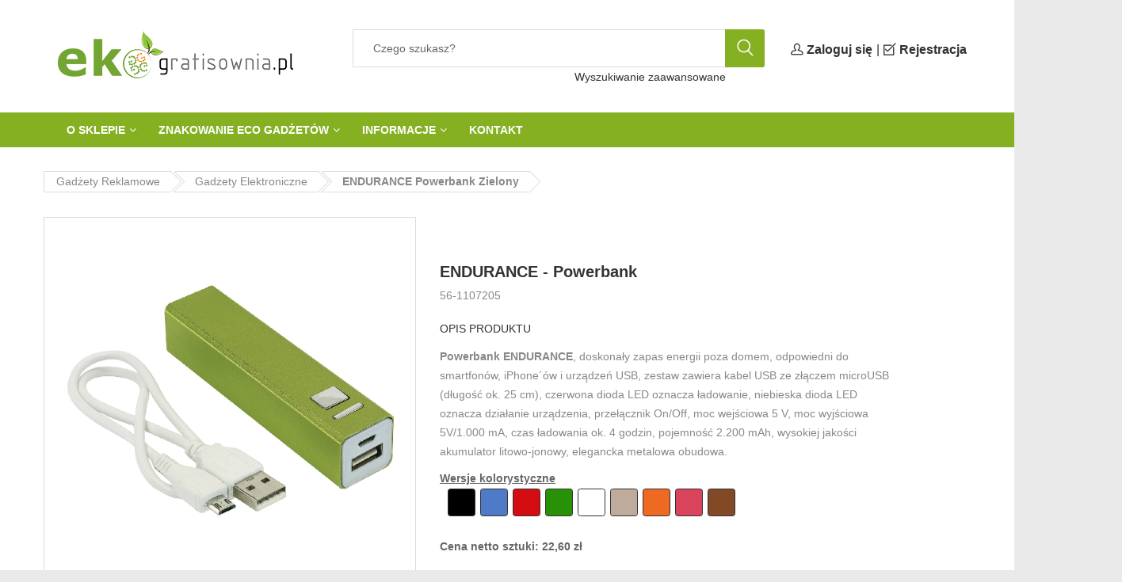

--- FILE ---
content_type: text/html; charset=utf-8
request_url: https://ekogratisownia.pl/17/56-1107205/powerbank-endurance-zielony-12852.html
body_size: 11737
content:


<!DOCTYPE html>
<html lang='en' xmlns='http://www.w3.org/1999/xhtml'>
<!--/*Teoretycznie to wyklucza się z naszą metą*/-->
<head>
    <meta name='viewport' content='width=device-width, initial-scale=1'>
    <meta http-equiv="X-UA-Compatible" content="IE=edge"/><meta name="viewport" content="width=device-width, initial-scale=1"/><meta http-equiv="Content-Type" content="text/html; charset=utf-8"/>
<meta charset="UTF-8"/>
<title>ENDURANCE Powerbank 56-1107205 zielony | Ekogratisownia.pl</title>
<meta name="keywords" content="ENDURANCE - Powerbank, 56-1107205"/>
<meta name="description" content="W sklepie internetowym ekogratisownia.pl znajdziecie gadżety reklamowe takie jak: ENDURANCE Powerbank 56-1107205 marki: P-TOPS. Kolor: zielony. Zapraszamy!"/>
<meta name="robots"
      content="index, follow"/>
    <meta name="language" content="pl"/>
    <link rel="canonical" href="https://ekogratisownia.pl/17/56-1107208/sluchawka-w-stylu-retro-call-me-bialy-11337.html"/>



    <link rel="icon" type="image/png" href="/templates/ekogratisownia.pl/img/favicon.png" size="32x32"/>

    <link rel="stylesheet" type="text/css" media="screen" href="/templates/ekogratisownia.pl/css/bootstrap.min.css"/>
<link rel="stylesheet" type="text/css" media="screen" href="/templates/ekogratisownia.pl/css/owl.carousel.min.css"/>
<link rel="stylesheet" type="text/css" media="screen" href="/templates/ekogratisownia.pl/css/animated.css"/>
<link rel="stylesheet" type="text/css" media="screen" href="/templates/ekogratisownia.pl/css/font-awesome.css"/>
<link rel="stylesheet" type="text/css" media="screen" href="/templates/ekogratisownia.pl/css/ui.css"/>
<link rel="stylesheet" type="text/css" media="screen" href="/templates/ekogratisownia.pl/css/jquery.mmenu.all.css"/>
<link rel="stylesheet" type="text/css" media="screen" href="/templates/ekogratisownia.pl/css/flaticon.css"/>
<link rel="stylesheet" type="text/css" media="screen" href="/templates/ekogratisownia.pl/css/style.css"/>
<link rel="stylesheet" type="text/css" media="screen" href="/templates/ekogratisownia.pl/css/magicsuggest-min.css"/>
<link rel="stylesheet" type="text/css" media="screen" href="/templates/ekogratisownia.pl/css/style_custom.css"/>
    <link href="https://fonts.googleapis.com/css?family=Lato:100,100i,300,300i,400,400i,700,700i,900,900i;Open+Sans:300,300i,400,400i,600,600i,700,700i,800,800i"
          rel="stylesheet">
    <!-- ColorPicker -->
    <link rel="stylesheet" href="/js/bootstrap-colorpicker/css/bootstrap-colorpicker.min.css">
    <link rel="stylesheet" type="text/css" href="/templates/ekogratisownia.pl/css/style_color.css"/>

    </head>

<body class="categories-page product-detail home3">
<header class="header header-style3">
        <div class="header-bottom">
        <div class="container">
            <div class="header-bottom-left">
                <div class="logo">
                    <a href="/">
                        <img src="/templates/ekogratisownia.pl/img/logo.png" alt="logo" title="ekogratisownia.pl" width="100%" class="img-responsive"/>
                    </a>
                </div>
                <div class="header-search">
                    <form action="/products/search" class="form form-search-header" method="post">
                        <input type="text" placeholder="Czego szukasz?"  name="products_filtr[search]" value="">
                        <input name="products_filtr[search_reset]" value="1" type="hidden">
                        <button class="button-search"><i class="flaticon-search"></i></button>
                    </form>
                    <div class="search_advance_btn" style="margin-left: 280px;">
                        <a rel="nofollow" class="search-advence" href="/products/searchpage">Wyszukiwanie zaawansowane</a>
                    </div>
                </div>

            </div>
                            <div class="header-bottom-right">
    <div class="header-bottom-right-content my-supermarket">
        <div class="supermarket">
            <h4><a class="link-top" href="/konto/zaloguj.html"> <i class="flaticon-user-outline icon-size-15"></i><span class="text-bold">Zaloguj się</span></a></h4>
        </div>
    </div>
    <div class="header-bottom-right-content my-supermarket">
        <div class="supermarket">
            |
        </div>
    </div>

    <div class="header-bottom-right-content my-supermarket">
        <div class="supermarket">
            <h4><a class="link-top" href="/konto/rejestracja.html"> <i class="flaticon-check-square icon-size-15"></i><span class="text-bold">Rejestracja</span></a></h4>
        </div>
    </div>
</div>                    </div>
    </div>

    <div class="menu-primary">
    <div class="container">
        <a href="#categories-menu" class="menu-button categories-menu-button">
            Kategorie <span class="flaticon-bars"></span>
        </a>
        <nav class="menu-item has-mega-menu" id="categories-menu">
            <ul class="menu">
                            </ul>
        </nav>
        <a href="#primary-navigation" class="menu-button primary-navigation-button">
            <span class="flaticon-bars"></span>Podstrony
        </a>
        <!--Include menutop.php-->
        <nav id="primary-navigation" class="site-navigation main-menu">
    <ul id="primary-menu" class="menu">
                    <li class="menu-item has-childrent"><a href="/17/strona/78/o-nas.html" rel="noindex, nofollow">O sklepie</a><ul class="sub-menu"><li class="menu-item "><a href="/17/strona/78/o-nas.html" rel="noindex, nofollow">O nas </a></li><li class="menu-item "><a href="/17/strona/100/referencje-ekogratisowniapl.html" rel="noindex, nofollow">Referencje Ekogratisownia.pl </a></li><li class="menu-item "><a href="/17/strona/75/pracowalismy-dla.html" rel="noindex, nofollow">Pracowaliśmy dla... </a></li></ul></li><li class="menu-item has-childrent"><a href="/17/strona/77/znakowanie-eco-gadzetow.html" rel="noindex, nofollow">Znakowanie eco gadżetów </a><ul class="sub-menu"><li class="menu-item "><a href="/17/strona/77/znakowanie-eco-gadzetow.html" rel="noindex, nofollow">Znakowanie eco gadżetów </a></li><li class="menu-item "><a href="/17/strona/101/faq-pytania-i-odpowiedzi.html" rel="noindex, nofollow">F.A.Q. - Pytania i odpowiedzi </a></li></ul></li><li class="menu-item has-childrent"><a href="/17/strona/81/regulaminy.html">Informacje</a><ul class="sub-menu"><li class="menu-item "><a href="/17/strona/81/regulaminy.html">Regulaminy </a></li><li class="menu-item "><a href="/17/strona/82/sposob-dostaw.html" rel="noindex, nofollow">Sposób dostaw </a></li></ul></li><li class="menu-item "><a href="/17/strona/32/kontakt-z-nami.html" rel="noindex, nofollow">Kontakt</a></li>            </ul>
</nav>

    </div>
</div>

</header><!-- //////////////////////////////////
   //////////////PAGE CONTENT/////////////
   ////////////////////////////////////-->
    <div class="categories main-content has-background-color">
    <div class="container">
        <script type="application/ld+json">{"itemListElement":[{"@type":"ListItem","position":3,"name":"ENDURANCE Powerbank zielony","item":"https:\/\/ekogratisownia.pl\/17\/56-1107205\/powerbank-endurance-zielony-12852.html"},{"@type":"ListItem","position":2,"name":"Gad\u017cety elektroniczne","item":"https:\/\/ekogratisownia.pl\/ekologiczne-gadzety-elektroniczne-z-logo"}],"@context":"https:\/\/schema.org","@type":"BreadcrumbList"}</script><div class="breadcrumb-sidebar">
    <div class="breadcrumb-wrap">
        <nav class="breadcrumb-trail breadcrumbs">
            <ul class="trail-items">
                                                            <li><a href="/">Gadżety reklamowe</a></li>
                                            <li><a href="/ekologiczne-gadzety-elektroniczne-z-logo">Gadżety elektroniczne</a></li>
                                            <li><a href="/17/56-1107205/endurance-powerbank-12852.html"><b>ENDURANCE Powerbank zielony</b></a></li>
                                                </ul>
        </nav>
    </div>
</div>
        <div class="product-box product-box-primary">
    <div class="product-box-content">
        <div class="row">
            <div class="col-md-5">
                                                                            <figure class="img-product">
                            <img src="/images/transparent_image.png"
                                 style="background-image: url('/images/products/600/23/56-1107205.webp')"
                                 alt="product" height="536" width="467"
                                 rel="galeria-56-1107205" class="image-bg-settings">
                        </figure>
                        <div class="products-flags">
                                                    </div>
                        <div class="featue-slide supermartket-owl-carousel" data-number="3" data-margin="15" data-navcontrol="yes">                        <div class="feature-slide-item">
                            <figure>
                                <img src="/images/transparent_image.png"
                                     data-src="/images/products/600/23/56-1107205.webp"
                                     style="background-image: url('/images/products/600/23/56-1107205.webp')"
                                     alt="product" height="126" width="143"
                                     rel="galeria-56-1107205"
                                     class="image-bg-settings prod-preview">
                            </figure>
                        </div>
                                                                                <div class="feature-slide-item">
                            <figure>
                                <img src="/images/transparent_image.png"
                                     data-src="/images/products/600/23/56-1107205_0.webp"
                                     style="background-image: url('/images/products/600/23/56-1107205_0.webp')"
                                     alt="product" height="126" width="143"
                                     rel="galeria-56-1107205"
                                     class="image-bg-settings prod-preview">
                            </figure>
                        </div>
                                                                                <div class="feature-slide-item">
                            <figure>
                                <img src="/images/transparent_image.png"
                                     data-src="/images/products/600/23/56-1107205_ENDURANCE_01.webp"
                                     style="background-image: url('/images/products/600/23/56-1107205_ENDURANCE_01.webp')"
                                     alt="product" height="126" width="143"
                                     rel="galeria-56-1107205"
                                     class="image-bg-settings prod-preview">
                            </figure>
                        </div>
                                                                                <div class="feature-slide-item">
                            <figure>
                                <img src="/images/transparent_image.png"
                                     data-src="/images/products/600/23/56-1107205_ENDURANCE_02.webp"
                                     style="background-image: url('/images/products/600/23/56-1107205_ENDURANCE_02.webp')"
                                     alt="product" height="126" width="143"
                                     rel="galeria-56-1107205"
                                     class="image-bg-settings prod-preview">
                            </figure>
                        </div>
                                                                                <div class="feature-slide-item">
                            <figure>
                                <img src="/images/transparent_image.png"
                                     data-src="/images/products/600/23/56-1107205_ENDURANCE_03.webp"
                                     style="background-image: url('/images/products/600/23/56-1107205_ENDURANCE_03.webp')"
                                     alt="product" height="126" width="143"
                                     rel="galeria-56-1107205"
                                     class="image-bg-settings prod-preview">
                            </figure>
                        </div>
                                                                                <div class="feature-slide-item">
                            <figure>
                                <img src="/images/transparent_image.png"
                                     data-src="/images/products/600/23/56-1107205_ENDURANCE_04.webp"
                                     style="background-image: url('/images/products/600/23/56-1107205_ENDURANCE_04.webp')"
                                     alt="product" height="126" width="143"
                                     rel="galeria-56-1107205"
                                     class="image-bg-settings prod-preview">
                            </figure>
                        </div>
                                                                                <div class="feature-slide-item">
                            <figure>
                                <img src="/images/transparent_image.png"
                                     data-src="/images/products/600/23/56-1107205_ENDURANCE_05_D.webp"
                                     style="background-image: url('/images/products/600/23/56-1107205_ENDURANCE_05_D.webp')"
                                     alt="product" height="126" width="143"
                                     rel="galeria-56-1107205"
                                     class="image-bg-settings prod-preview">
                            </figure>
                        </div>
                                                                                <div class="feature-slide-item">
                            <figure>
                                <img src="/images/transparent_image.png"
                                     data-src="/images/products/600/23/56-1107205_ENDURANCE_06_D.webp"
                                     style="background-image: url('/images/products/600/23/56-1107205_ENDURANCE_06_D.webp')"
                                     alt="product" height="126" width="143"
                                     rel="galeria-56-1107205"
                                     class="image-bg-settings prod-preview">
                            </figure>
                        </div>
                                                                                <div class="feature-slide-item">
                            <figure>
                                <img src="/images/transparent_image.png"
                                     data-src="/images/products/600/23/56-1107205_ENDURANCE_07_D.webp"
                                     style="background-image: url('/images/products/600/23/56-1107205_ENDURANCE_07_D.webp')"
                                     alt="product" height="126" width="143"
                                     rel="galeria-56-1107205"
                                     class="image-bg-settings prod-preview">
                            </figure>
                        </div>
                                                    </div>            </div>
            <div class="col-md-7">
                <div class="single-product-content">
                                        <h3 class="product-title">ENDURANCE - Powerbank</h3>
                    <a href="#" class="write">56-1107205</a>

                    <div class="desc-product-title">Opis produktu</div>
                    <div class="desc-product description_section"><b>Powerbank ENDURANCE</b>, doskonały zapas energii poza domem, odpowiedni do smartfonów, iPhone´ów i urządzeń USB, zestaw zawiera kabel USB ze złączem microUSB (długość ok. 25 cm), czerwona dioda LED oznacza ładowanie, niebieska dioda LED oznacza działanie urządzenia, przełącznik On/Off, moc wejściowa 5 V, moc wyjściowa 5V/1.000 mA, czas ładowania ok. 4 godzin, pojemność 2.200 mAh, wysokiej jakości akumulator litowo-jonowy, elegancka metalowa obudowa.</div>

                                                                <div class="">
    <div class="color-title">Wersje kolorystyczne</div>
    <div class="colors" style="min-height: 25px;">
                                                                                                                <a href="/17/56-1107202/powerbank-endurance-black-12849.html">
                        <span class="color" data-url="files"
                              data-href="/17/56-1107202/powerbank-endurance-black-12849.html"
                              style="background: #000000; border-color:#000000; border: 1px solid;"
                              title="Powerbank ENDURANCE, black 56-1107202 czarny"></span>
                </a>
                                                            <a href="/17/56-1107203/powerbank-endurance-blue-12850.html">
                        <span class="color" data-url="files"
                              data-href="/17/56-1107203/powerbank-endurance-blue-12850.html"
                              style="background: #4E7AC7; border-color:#000000; border: 1px solid;"
                              title="Powerbank ENDURANCE, blue 56-1107203 niebieski"></span>
                </a>
                                                            <a href="/17/56-1107204/endurance-powerbank-12851.html">
                        <span class="color" data-url=""
                              data-href="/17/56-1107204/endurance-powerbank-12851.html"
                              style="background: #D40D12; border-color:#000000; border: 1px solid;"
                              title="ENDURANCE Powerbank 56-1107204 czerwony"></span>
                </a>
                                                            <a href="/17/56-1107205/endurance-powerbank-12852.html">
                        <span class="color" data-url=""
                              data-href="/17/56-1107205/endurance-powerbank-12852.html"
                              style="background: #279107; border-color:#000000; border: 1px solid;"
                              title="ENDURANCE Powerbank 56-1107205 zielony"></span>
                </a>
                                                            <a href="/17/56-1107206/powerbank-backup-bialy-56550.html">
                        <span class="color" data-url="files"
                              data-href="/17/56-1107206/powerbank-backup-bialy-56550.html"
                              style="background: #FFFFFF; border-color:#000000; border: 1px solid;"
                              title="Powerbank BACKUP, biały 56-1107206 biały"></span>
                </a>
                                                                                                                                                                                                                                                                                                                                                                                            <a href="/17/56-1107249/inductive-bezprzewodowa-stacja-ladujaca-159285.html">
                        <span class="color" data-url=""
                              data-href="/17/56-1107249/inductive-bezprzewodowa-stacja-ladujaca-159285.html"
                              style="background: #BFAB9B; border-color:#000000; border: 1px solid;"
                              title="INDUCTIVE Bezprzewodowa stacja ładująca 56-1107249 beżowy"></span>
                </a>
                                                            <a href="/17/56-1107254/telescopic-monopod-selfie-mini-orange-62390.html">
                        <span class="color" data-url="files"
                              data-href="/17/56-1107254/telescopic-monopod-selfie-mini-orange-62390.html"
                              style="background: #EE6A23; border-color:#000000; border: 1px solid;"
                              title="Telescopic monopod SELFIE MINI, orange 56-1107254 pomarańczowy"></span>
                </a>
                                                            <a href="/17/56-1107255/selfie-mini-monopod-teleskopowy-62391.html">
                        <span class="color" data-url=""
                              data-href="/17/56-1107255/selfie-mini-monopod-teleskopowy-62391.html"
                              style="background: #D9435B; border-color:#000000; border: 1px solid;"
                              title="SELFIE MINI Monopod teleskopowy 56-1107255 różowy"></span>
                </a>
                                                                                                                            <a href="/17/56-1107297/power-plate-bezprzewodowa-stacja-ladujaca-159304.html">
                        <span class="color" data-url=""
                              data-href="/17/56-1107297/power-plate-bezprzewodowa-stacja-ladujaca-159304.html"
                              style="background: #824927; border-color:#000000; border: 1px solid;"
                              title="POWER PLATE Bezprzewodowa stacja ładująca 56-1107297 brązowy"></span>
                </a>
                        </div>
</div>


<style>

    .colors {
        /*display: none;*/
        background: #fff;
        /*position: absolute;*/
        /*bottom: 212px;*/
        padding: 0px 0px 0px 10px;
        /*right: 0;*/
    }

    .colors .color {
        width: 35px;
        height: 35px;
        border-radius: .25em;
        cursor: pointer;
        margin: 0 2px 0 0;
        display: inline-block;
    }
</style>

                    
                    <div class="valuation" id="valuation" data-price="22,60" data-id="12852">

            <div class="product-box-bottom">
            <div class="price_product">
                <strong>Cena netto sztuki:
                <span class="price">
                    <b class="price-normal-unit cost">22,60</b> zł
                </span>
                </strong>
            </div>
                        <div class="print-details" style="text-align: right;">
                <p>Wartość produktów <b class="price-sum"></b> zł</p>
                <!-- tutaj bedą informacje o cenie nadruku, ajax controller -->
            </div>
        </div>

        <section class="section-print-products-price" style="display: none;">
            <div class="title">Produkt ze znakowaniem:</div>
            <div class="product-box-bottom">
                <div class="price_product">Cena netto sztuki:
                    <span class="price">
                <b class="print-price-normal-unit cost">22,60</b> zł
            </span>
                </div>
                <div class="print-details" style="text-align: right;">
                    <div>Koszt znakowania <b class="print-price"></b> zł</div>
                    <br>
                    <div>Wartość produktów ze znakowaniem <b class="print-price-sum"></b> zł</div>
                </div>
            </div>
        </section>

        <div class="product-box-bottom">
            <div class="quanlity-product" data-idporducts="12852">
                <span>Ilość:</span>
                <div class="quantity buttons_added">
                    <a class="sign minus" href="#"><i class="fa fa-minus" aria-hidden="true"></i></a>
                    <input type="text" size="1" class="input-text qty text valuation-input count" title="Qty" value="1">
                    <a class="sign plus" href="#"><i class="fa fa-plus" aria-hidden="true"></i></a>
                </div>
            </div>
            <div class="button-detail">
                                    <a href="/konto/zaloguj.html" class="add-to-cart"><i
                                class="flaticon-commerce"></i>Do koszyka</a>
                            </div>
        </div>

                    <table>
                <tr>
                    <td class="dark-color" style="font-size:12px;"><i class="fa fa-print"
                                                                      style="font-size:25px; color: #479c47; padding-right: 5px;"></i><strong
                                style="font-size: 15px;">Dodaj nadruk:</strong></td>
                    <td>
                        <div class="custom-selectbox dark-color active-hover">
                            <select class="print valuation-input">
                                <option value="">Wybierz</option>
                                                                    <option value="2">Tampodruk 2</option>
                                                                    <option value="17">Grawer metal do 4cm2</option>
                                                            </select>
                        </div>
                    </td>
                    <td><span class="middle-color" style="margin-left: 10px;font-size:12px;"> Wybierz typ znakowania <i
                                    class="icon-question-sign" data-toggle="popover"
                                    title="Znakowanie " data-trigger="hover"
                                    data-content="Wybierz typ znakowania z pola po lewej stronie. "></i></span></td>
                </tr>
                <tr>
                    <td class="dark-color" style="font-size:12px;"><strong>Kolory:</strong></td>
                    <td><input type="text" value="1" class="text-input valuation-input colour" placeholder="1"/></td>
                    <td><span class="middle-color"
                              style="margin-left: 10px;font-size:12px;"> Podaj liczbę kolorów nadruku <i
                                    class="icon-question-sign" data-toggle="popover"
                                    title="Liczba kolorów znakowania" data-trigger="hover"
                                    data-content="Wybierz liczbę kolorów znakowania, np. liczbę kolorów Twojego logo."></i></span></td>
                </tr>
                <tr>
                    <td class="dark-color" style="font-size:12px;"><strong>Miejsc:</strong></td>
                    <td><input type="text" value="1" class="text-input valuation-input place" placeholder="1"/></td>
                    <td><span class="middle-color" style="margin-left: 10px;font-size:12px;"> Podaj liczbę miejsc nadruku <i
                                    class="icon-question-sign" data-toggle="popover"
                                    title="Liczba miejsc znakowania" data-trigger="hover"
                                    data-content="Wybierz liczbę miejsc znakowania, np. znakowanie po obu stronach produktu lub na produkcie i etui do niego. ."></i></span></td>
                </tr>
            </table>
        
    
</div>
                </div>
            </div>
        </div>
    </div>
</div>
<div class="detail-products product-tabs">
    <ul class="nav nav-pills">
        <li class="active">
            <a href="#1a" data-toggle="tab">Zapytanie</a>
        </li>
                    <li>
                <a href="#2a" data-toggle="tab">Informacje</a>
            </li>
                            <li>
                <a href="#3a" data-toggle="tab">Znakowanie</a>
            </li>
            </ul>
    <div class="product-tabs-content tab-content clearfix">
        <div class="tab-pane active" id="1a">
            <div class="row row-wrap">
                <div class="col-md-6">
                    <form name="contactForm" id="contact-form" class="contact-form" method="post"
                          action="/cms/productQuestionNewAjax">
                        <fieldset>
                            <div class="row">
                                <div class="col-md-6">
                                    <div class="form-group">
                                        <label>Imię</label>
                                        <div class="bg-warning form-alert" id="form-alert-name">Proszę wprowadzić swoje
                                            imię
                                        </div>
                                        <input class="form-control" id="name" name="name" type="text"
                                               placeholder="Imię" value="">
                                    </div>
                                </div>
                                <div class="col-md-6">
                                    <div class="form-group">
                                        <label>Nazwisko</label>
                                        <div class="bg-warning form-alert" id="form-alert-last_name">Proszę
                                            wprowadzić swoje
                                            nazwisko
                                        </div>
                                        <input class="form-control" id="last_name" name="last_name" type="text"
                                               placeholder="Nazwisko"
                                               value="">
                                    </div>
                                </div>
                            </div>

                            <div class="row">
                                <div class="col-md-6">
                                    <div class="form-group">
                                        <label>Email</label>
                                        <div class="bg-warning form-alert" id="form-alert-email">Proszę podać poprawny
                                            adres email
                                        </div>
                                        <input class="form-control" id="email" name="email" type="text"
                                               placeholder="E-mail" value="">
                                    </div>
                                </div>

                                <div class="col-md-6">
                                    <div class="form-group">
                                        <label>Telefon</label>
                                        <div class="bg-warning form-alert" id="form-alert-phone">Proszę podać
                                            poprawny
                                            numer telefonu
                                        </div>
                                        <input class="form-control" id="phone" name="phone" type="text"
                                               placeholder="Telefon" value="">
                                    </div>
                                </div>
                            </div>

                            <div class="form-group">
                                <label>Wiadomość</label>
                                <div class="bg-warning form-alert" id="form-alert-message">Proszę wprowadzić
                                    wiadomość
                                </div>
                                <textarea class="form-control customhf" id="message" name="message"
                                          placeholder="Wpisz swoje zapytanie. Postaramy się odpowiedzieć w ciągu 15 min ..."
                                          rows="7"></textarea>
                            </div>

                            <input type="hidden" value="56-1107205"
                                   name="contact_product_index"/>
                            <input type="hidden" value="https://ekogratisownia.pl/17/56-1107205/powerbank-endurance-zielony-12852.html"
                                   name="contact_product_link"/>
                            <input type="hidden" value="ENDURANCE - Powerbank"
                                   name="contact_product_name"/>
                            <input type="hidden" value=""
                                   name="contact_product_price"/>

                            <!-- <input type="text" name="checked" value=""> -->
                            <input type="hidden" name="checked_secund" value="">

                            <div class="row">
                                <div class="col-md-12">
                                                                        <div id="capcha"><p>Aby potwierdzić że jesteś człowiekiem, proszę wybrać <strong>parasol</strong></p>
<div style="float:left; display:inline;"><span>pencil <input type="radio" name="s3captcha" value="1081600574"></span><div style="background: url(/images/captcha/pencil.png) bottom left no-repeat; width:35px; height:35px;cursor:pointer;display:none;" class="img" /></div></div>
<div style="float:left; display:inline;"><span>bag <input type="radio" name="s3captcha" value="1655739058"></span><div style="background: url(/images/captcha/bag.png) bottom left no-repeat; width:35px; height:35px;cursor:pointer;display:none;" class="img" /></div></div>
<div style="float:left; display:inline;"><span>umbrella <input type="radio" name="s3captcha" value="633200982"></span><div style="background: url(/images/captcha/umbrella.png) bottom left no-repeat; width:35px; height:35px;cursor:pointer;display:none;" class="img" /></div></div>
<div style="float:left; display:inline;"><span>note <input type="radio" name="s3captcha" value="1476104823"></span><div style="background: url(/images/captcha/note.png) bottom left no-repeat; width:35px; height:35px;cursor:pointer;display:none;" class="img" /></div></div>
<div style="float:left; display:inline;"><span>ball <input type="radio" name="s3captcha" value="1220719136"></span><div style="background: url(/images/captcha/ball.png) bottom left no-repeat; width:35px; height:35px;cursor:pointer;display:none;" class="img" /></div></div>
<div id="captchaResolver" style="display: none">633200982</div></div>
                                    </br></br>
                                    <div class="alert alert-danger captcha-error">Proszę wybrać właściwy obrazek</div>
                                </div>
                            </div>

                            <div class="checkbox">
                                <label>
                                    <div class="bg-warning form-alert" id="form-alert-privacy_policy">Proszę zapoznać
                                        się z polityką prywatności
                                    </div>
                                    <input type="checkbox" name="privacy_policy" id="privacy_policy" value="1">
                                    <div class="section-register-form-info">
                                        <div class="section-register-form-info">
<p>wyrażam zgodę na otrzymywanie informacji handlowych na podany przeze mnie adres poczty elektronicznej i numer telefonu, przekazywanych przez Gratisownia.pl sp. z o.o.</p>

<ul data-text-hide="zwiń" data-text-show="rozwiń">
	<li>1. Przetwarzamy następujące dane osobowe: imię, nazwisko, numer telefonu, adres e-mail.</li>
	<li>2. Administratorem danych osobowych jest Gratisownia.pl sp. z o.o.</li>
	<li>3. Dane osobowe będą przetwarzane w celu odpowiedzi na zapytanie skierowane przy użyciu formularza kontaktowego oraz prowadzenie ewentualnego dalszego kontaktu na Pani/Pana życzenie. Podstawą przetwarzania danych osobowych są czynności podejmowane przez nas na Pani/Pana żądanie przed zawarciem umowy.</li>
	<li>4. Podanie danych osobowych jest dobrowolne, jednakże brak ich podania uniemożliwia świadczenie w/w usługi.</li>
	<li>5. Dane osobowe będą przechowywane przez okres roku od daty wysłania zapytania.</li>
	<li>6. Przysługuje Panu/Pani prawo żądania dostępu do treści danych osobowych, ich sprostowania, usunięcia oraz prawo do ograniczenia ich przetwarzania. Ponadto także prawo do cofnięcia zgody w dowolnym momencie bez wpływu na zgodność z prawem przetwarzania, prawo do przenoszenia danych oraz prawo do wniesienia sprzeciwu wobec przetwarzania danych osobowych,</li>
	<li>7. Posiada Pan/Pani prawo wniesienia skargi do Prezesa Urzędu Ochrony Danych Osobowych.</li>
	<li>8. Dane osobowe będą przekazywane wyłącznie naszym podwykonawcom, tj. dostawcom usług informatycznych, &hellip;</li>
</ul>
</div>
                                    </div>
                                </label>
                            </div>

                            <div class="bg-warning alert-success form-alert" id="question-product-success">Twoja
                                wiadomośc została poprawnie wysłana
                            </div>
                            <div class="bg-warning alert-error form-alert" id="form-alert-fail">Przepraszamy,
                                wystąpił błąd z wysyłką wiadomości.
                            </div>
                            <button id="send-message" type="submit" class="btn btn-primary"
                                    onClick="ga('send', 'event', 'Zapytanie', 'Wyślij','https://ekogratisownia.pl/17/56-1107205/powerbank-endurance-zielony-12852.html')">
                                Wyślij
                            </button>
                        </fieldset>
                    </form>
                </div>

                <div class="col-md-6">
                    <h4>Dział Handlowy - z przyjemnością pomożemy! </h4>
                    <hr style="margin-top: 5px; margin-bottom: 5px;">
                                            <div class="col-md-6">
                            <ul class="list">
                                <li class="user">Infolinia handlowa</li>
                                                                    <li class="mail"><a href="/cdn-cgi/l/email-protection#a8d2c9d8d1dcc9c6c1cde8cfdac9dcc1dbc7dfc6c1c986d8c497dbddcac2cdcbdc95f2c9d8d1dcc9c6c1cd88d2cd88dbdcdac7c6d188cdc3c7cfdac9dcc1dbc7dfc6c1c986d8c4888588f8dac7ccddc3dc889c9898999a909d9a" onClick="_gaq.push(['_trackEvent', 'Zapytanie', 'Wyślij','zapytanie@gratisownia.pl']);"><span class="__cf_email__" data-cfemail="4e342f3e373a2f20272b0e293c2f3a273d213920272f603e22">[email&#160;protected]</span></a>
                                    </li>
                                                                                                    <li class="phone">kom: <a
                                                href="tel:+48 606 973 972">+48 606 973 972</a>
                                    </li>
                                                                                            </ul>

                            <div class="gap-mini"></div>
                        </div>
                                    </div>
            </div>
        </div>
                    <div class="tab-pane" id="2a">
                <table class="table table-striped mb0">
                    <tbody>
                    
                                                                    <tr>
                            <td  style="border:none" >
                                Waga
                            </td>
                            <td  style="border:none" >
                                115.000 g kg
                            </td>
                        </tr>
                    
                                                                    <tr>
                            <td >
                                Wymiary
                            </td>
                            <td >
                                10.00 cm, 2.00 cm, 2.00 cm                            </td>
                        </tr>
                    
                                                                    <tr>
                            <td >
                                Materiał
                            </td>
                            <td >
                                Aluminium                            </td>
                        </tr>
                    
                    
                                                                    <tr>
                            <td >
                                Kolory
                            </td>
                            <td >
                                zielony                            </td>
                        </tr>
                                        </tbody>
                </table>
            </div>
                            <div class="tab-pane" id="3a">
                                    <table class="table table-striped mb0">
                        <tbody>

                        <tr>
                            <td>Techniki:</td>
                            <td></td>
                        </tr>
                                                    <tr>
                                <td style="border:none;;width:15%;"
                                    ;>P2</td>
                                <td style="border:none;"
                                    ;>Tampodruk to technika polegająca na przeniesieniu farby z matrycy na przedmiot przy użyciu specjalnego, silikonowego tamponu. Technika dobrze nadaje się do druku na małych przedmiotach jak długopisy, zapalniczki, kubki czy breloki. Poziom trudności P2.</td>
                            </tr>
                                                    <tr>
                                <td >L2</td>
                                <td >Grawerowanie laserowe polega na usunięciu wierzchniej warstwy materiału (wypaleniu jej laserem). Technika stosowana do zdobienia metalu, drewna, czasem szkła i ceramiki. Laser pozostawia wgłębienie w powierzchni wyczuwalne pod palcem. Materiał: metal, aluminium oraz długopisy. Wielkość do 4cm2.</td>
                            </tr>
                                                </tbody>
                    </table>
                
                                    <span>Technika: Grawer metal powyżej 4cm2<br><span>Pozycja: Domyślna<br><span>Technika: Tampodruk 2<br><span>Technika: Grawer metal powyżej 4cm2<br>                            </div>
            </div>
</div>
<div class="detail-slide relates">
    <h3 class="title-detail-slide">Produkty Podobne</h3>
    <div class="supermartket-owl-carousel" data-number="5" data-margin="30" data-navcontrol="yes">
                    <div class="product-box">
                <div class="product-box-content">
                    <figure class="img-product">
                        <img src="/images/transparent_image.png" alt="product"
                             style="background-image: url('/images/products/600/5/MO8573_03.webp');"
                             class="image-bg-settings" height="207" width="175">
                        <a href="/17/MO8573-03/powerbank-z-panelem-slonecznym-powersun-11888.html"
                           class="flaticon-search"></a>
                    </figure>
                    <div class="product-box-text" style="overflow: hidden">
                        <a style="white-space: nowrap"
                           href="/17/MO8573-03/powerbank-z-panelem-slonecznym-powersun-11888.html">
                            Powerbank z panelem słonecznym POWERSUN                        </a>
                        <br>
                        <span class="primary-color"><b>56-1107205</b></span>
                        <p class="product-cost"><strong>99,67 zł</strong></p>
                        <div class="product-box-bottom" style="margin-top:12px">
                            <a href="/17/MO8573-03/powerbank-z-panelem-slonecznym-powersun-11888.html"
                               class="add-to-cart"><i class="flaticon-commerce"></i>Do Koszyka</a>
                        </div>
                    </div>
                </div>
            </div>
                    <div class="product-box">
                <div class="product-box-content">
                    <figure class="img-product">
                        <img src="/images/transparent_image.png" alt="product"
                             style="background-image: url('/images/products/600/5/MO8572_06.webp');"
                             class="image-bg-settings" height="207" width="175">
                        <a href="/17/MO8572-06/power-bank-powerwhite-11887.html"
                           class="flaticon-search"></a>
                    </figure>
                    <div class="product-box-text" style="overflow: hidden">
                        <a style="white-space: nowrap"
                           href="/17/MO8572-06/power-bank-powerwhite-11887.html">
                            Power Bank POWERWHITE                        </a>
                        <br>
                        <span class="primary-color"><b>56-1107205</b></span>
                        <p class="product-cost"><strong>123,08 zł</strong></p>
                        <div class="product-box-bottom" style="margin-top:12px">
                            <a href="/17/MO8572-06/power-bank-powerwhite-11887.html"
                               class="add-to-cart"><i class="flaticon-commerce"></i>Do Koszyka</a>
                        </div>
                    </div>
                </div>
            </div>
                    <div class="product-box">
                <div class="product-box-content">
                    <figure class="img-product">
                        <img src="/images/transparent_image.png" alt="product"
                             style="background-image: url('/images/products/600/5/MO8640_03.webp');"
                             class="image-bg-settings" height="207" width="175">
                        <a href="/17/MO8640-03/powerbank-z-glosnikiem-powertube-56465.html"
                           class="flaticon-search"></a>
                    </figure>
                    <div class="product-box-text" style="overflow: hidden">
                        <a style="white-space: nowrap"
                           href="/17/MO8640-03/powerbank-z-glosnikiem-powertube-56465.html">
                            Powerbank z głośnikiem POWERTUBE                        </a>
                        <br>
                        <span class="primary-color"><b>56-1107205</b></span>
                        <p class="product-cost"><strong>29,36 zł</strong></p>
                        <div class="product-box-bottom" style="margin-top:12px">
                            <a href="/17/MO8640-03/powerbank-z-glosnikiem-powertube-56465.html"
                               class="add-to-cart"><i class="flaticon-commerce"></i>Do Koszyka</a>
                        </div>
                    </div>
                </div>
            </div>
                    <div class="product-box">
                <div class="product-box-content">
                    <figure class="img-product">
                        <img src="/images/transparent_image.png" alt="product"
                             style="background-image: url('/images/products/600/5/MO8412_06.webp');"
                             class="image-bg-settings" height="207" width="175">
                        <a href="/17/MO8412-06/zestaw-podrozny-powerbank-superpouch-11609.html"
                           class="flaticon-search"></a>
                    </figure>
                    <div class="product-box-text" style="overflow: hidden">
                        <a style="white-space: nowrap"
                           href="/17/MO8412-06/zestaw-podrozny-powerbank-superpouch-11609.html">
                            Zestaw podróżny Powerbank SUPERPOUCH                        </a>
                        <br>
                        <span class="primary-color"><b>56-1107205</b></span>
                        <p class="product-cost"><strong>46,92 zł</strong></p>
                        <div class="product-box-bottom" style="margin-top:12px">
                            <a href="/17/MO8412-06/zestaw-podrozny-powerbank-superpouch-11609.html"
                               class="add-to-cart"><i class="flaticon-commerce"></i>Do Koszyka</a>
                        </div>
                    </div>
                </div>
            </div>
                    <div class="product-box">
                <div class="product-box-content">
                    <figure class="img-product">
                        <img src="/images/transparent_image.png" alt="product"
                             style="background-image: url('/images/products/600/22/V3383_19_A.webp');"
                             class="image-bg-settings" height="207" width="175">
                        <a href="/17/V3383-19/power-bank-10400-mah-air-gifts-kamien-carol-56815.html"
                           class="flaticon-search"></a>
                    </figure>
                    <div class="product-box-text" style="overflow: hidden">
                        <a style="white-space: nowrap"
                           href="/17/V3383-19/power-bank-10400-mah-air-gifts-kamien-carol-56815.html">
                            Power bank 10400 mAh Air Gifts &quot;kamień&quot; | Carol                        </a>
                        <br>
                        <span class="primary-color"><b>56-1107205</b></span>
                        <p class="product-cost"><strong>85,10 zł</strong></p>
                        <div class="product-box-bottom" style="margin-top:12px">
                            <a href="/17/V3383-19/power-bank-10400-mah-air-gifts-kamien-carol-56815.html"
                               class="add-to-cart"><i class="flaticon-commerce"></i>Do Koszyka</a>
                        </div>
                    </div>
                </div>
            </div>
                    <div class="product-box">
                <div class="product-box-content">
                    <figure class="img-product">
                        <img src="/images/transparent_image.png" alt="product"
                             style="background-image: url('/images/products/600/22/V3384_A.webp');"
                             class="image-bg-settings" height="207" width="175">
                        <a href="/17/V3384-02/power-bank-12000-mah-z-lampka-sawyer-56816.html"
                           class="flaticon-search"></a>
                    </figure>
                    <div class="product-box-text" style="overflow: hidden">
                        <a style="white-space: nowrap"
                           href="/17/V3384-02/power-bank-12000-mah-z-lampka-sawyer-56816.html">
                            Power bank 12000 mAh z lampką | Sawyer                        </a>
                        <br>
                        <span class="primary-color"><b>56-1107205</b></span>
                        <p class="product-cost"><strong>104,74 zł</strong></p>
                        <div class="product-box-bottom" style="margin-top:12px">
                            <a href="/17/V3384-02/power-bank-12000-mah-z-lampka-sawyer-56816.html"
                               class="add-to-cart"><i class="flaticon-commerce"></i>Do Koszyka</a>
                        </div>
                    </div>
                </div>
            </div>
                    <div class="product-box">
                <div class="product-box-content">
                    <figure class="img-product">
                        <img src="/images/transparent_image.png" alt="product"
                             style="background-image: url('/images/products/600/5/MO8602_03.webp');"
                             class="image-bg-settings" height="207" width="175">
                        <a href="/17/MO8602-03/powerbank-w-aluminium-poweralu-11994.html"
                           class="flaticon-search"></a>
                    </figure>
                    <div class="product-box-text" style="overflow: hidden">
                        <a style="white-space: nowrap"
                           href="/17/MO8602-03/powerbank-w-aluminium-poweralu-11994.html">
                            Powerbank w aluminium POWERALU                        </a>
                        <br>
                        <span class="primary-color"><b>56-1107205</b></span>
                        <p class="product-cost"><strong>21,92 zł</strong></p>
                        <div class="product-box-bottom" style="margin-top:12px">
                            <a href="/17/MO8602-03/powerbank-w-aluminium-poweralu-11994.html"
                               class="add-to-cart"><i class="flaticon-commerce"></i>Do Koszyka</a>
                        </div>
                    </div>
                </div>
            </div>
                    <div class="product-box">
                <div class="product-box-content">
                    <figure class="img-product">
                        <img src="/images/transparent_image.png" alt="product"
                             style="background-image: url('/images/products/600/5/MO8602_04.webp');"
                             class="image-bg-settings" height="207" width="175">
                        <a href="/17/MO8602-04/powerbank-w-aluminium-poweralu-11995.html"
                           class="flaticon-search"></a>
                    </figure>
                    <div class="product-box-text" style="overflow: hidden">
                        <a style="white-space: nowrap"
                           href="/17/MO8602-04/powerbank-w-aluminium-poweralu-11995.html">
                            Powerbank w aluminium POWERALU                        </a>
                        <br>
                        <span class="primary-color"><b>56-1107205</b></span>
                        <p class="product-cost"><strong>14,81 zł</strong></p>
                        <div class="product-box-bottom" style="margin-top:12px">
                            <a href="/17/MO8602-04/powerbank-w-aluminium-poweralu-11995.html"
                               class="add-to-cart"><i class="flaticon-commerce"></i>Do Koszyka</a>
                        </div>
                    </div>
                </div>
            </div>
                    <div class="product-box">
                <div class="product-box-content">
                    <figure class="img-product">
                        <img src="/images/transparent_image.png" alt="product"
                             style="background-image: url('/images/products/600/22/P322139_1.webp');"
                             class="image-bg-settings" height="207" width="175">
                        <a href="/17/P322-139/power-bank-5000-mah-ze-slomy-pszenicznej-130558.html"
                           class="flaticon-search"></a>
                    </figure>
                    <div class="product-box-text" style="overflow: hidden">
                        <a style="white-space: nowrap"
                           href="/17/P322-139/power-bank-5000-mah-ze-slomy-pszenicznej-130558.html">
                            Power bank 5000 mAh ze słomy pszenicznej khaki                        </a>
                        <br>
                        <span class="primary-color"><b>56-1107205</b></span>
                        <p class="product-cost"><strong>70,68 zł</strong></p>
                        <div class="product-box-bottom" style="margin-top:12px">
                            <a href="/17/P322-139/power-bank-5000-mah-ze-slomy-pszenicznej-130558.html"
                               class="add-to-cart"><i class="flaticon-commerce"></i>Do Koszyka</a>
                        </div>
                    </div>
                </div>
            </div>
                    <div class="product-box">
                <div class="product-box-content">
                    <figure class="img-product">
                        <img src="/images/transparent_image.png" alt="product"
                             style="background-image: url('/images/products/600/22/V3336_21_A.webp');"
                             class="image-bg-settings" height="207" width="175">
                        <a href="/17/V3336-21/power-bank-2200-mah-12882.html"
                           class="flaticon-search"></a>
                    </figure>
                    <div class="product-box-text" style="overflow: hidden">
                        <a style="white-space: nowrap"
                           href="/17/V3336-21/power-bank-2200-mah-12882.html">
                            Power bank 2200 mAh                        </a>
                        <br>
                        <span class="primary-color"><b>56-1107205</b></span>
                        <p class="product-cost"><strong>25,08 zł</strong></p>
                        <div class="product-box-bottom" style="margin-top:12px">
                            <a href="/17/V3336-21/power-bank-2200-mah-12882.html"
                               class="add-to-cart"><i class="flaticon-commerce"></i>Do Koszyka</a>
                        </div>
                    </div>
                </div>
            </div>
                    <div class="product-box">
                <div class="product-box-content">
                    <figure class="img-product">
                        <img src="/images/transparent_image.png" alt="product"
                             style="background-image: url('/images/products/600/5/MO8602_18.webp');"
                             class="image-bg-settings" height="207" width="175">
                        <a href="/17/MO8602-18/powerbank-w-aluminium-poweralu-56388.html"
                           class="flaticon-search"></a>
                    </figure>
                    <div class="product-box-text" style="overflow: hidden">
                        <a style="white-space: nowrap"
                           href="/17/MO8602-18/powerbank-w-aluminium-poweralu-56388.html">
                            Powerbank w aluminium POWERALU                        </a>
                        <br>
                        <span class="primary-color"><b>56-1107205</b></span>
                        <p class="product-cost"><strong>14,81 zł</strong></p>
                        <div class="product-box-bottom" style="margin-top:12px">
                            <a href="/17/MO8602-18/powerbank-w-aluminium-poweralu-56388.html"
                               class="add-to-cart"><i class="flaticon-commerce"></i>Do Koszyka</a>
                        </div>
                    </div>
                </div>
            </div>
                    <div class="product-box">
                <div class="product-box-content">
                    <figure class="img-product">
                        <img src="/images/transparent_image.png" alt="product"
                             style="background-image: url('/images/products/600/22/V3384_03_A.webp');"
                             class="image-bg-settings" height="207" width="175">
                        <a href="/17/V3384-03/power-bank-12000-mah-z-lampka-sawyer-56817.html"
                           class="flaticon-search"></a>
                    </figure>
                    <div class="product-box-text" style="overflow: hidden">
                        <a style="white-space: nowrap"
                           href="/17/V3384-03/power-bank-12000-mah-z-lampka-sawyer-56817.html">
                            Power bank 12000 mAh z lampką | Sawyer                        </a>
                        <br>
                        <span class="primary-color"><b>56-1107205</b></span>
                        <p class="product-cost"><strong>104,74 zł</strong></p>
                        <div class="product-box-bottom" style="margin-top:12px">
                            <a href="/17/V3384-03/power-bank-12000-mah-z-lampka-sawyer-56817.html"
                               class="add-to-cart"><i class="flaticon-commerce"></i>Do Koszyka</a>
                        </div>
                    </div>
                </div>
            </div>
                    <div class="product-box">
                <div class="product-box-content">
                    <figure class="img-product">
                        <img src="/images/transparent_image.png" alt="product"
                             style="background-image: url('/images/products/600/5/MO8642_03.webp');"
                             class="image-bg-settings" height="207" width="175">
                        <a href="/17/MO8642-03/powerbank-z-podstawka-eero-56467.html"
                           class="flaticon-search"></a>
                    </figure>
                    <div class="product-box-text" style="overflow: hidden">
                        <a style="white-space: nowrap"
                           href="/17/MO8642-03/powerbank-z-podstawka-eero-56467.html">
                            Powerbank z podstawką EERO                        </a>
                        <br>
                        <span class="primary-color"><b>56-1107205</b></span>
                        <p class="product-cost"><strong>80,32 zł</strong></p>
                        <div class="product-box-bottom" style="margin-top:12px">
                            <a href="/17/MO8642-03/powerbank-z-podstawka-eero-56467.html"
                               class="add-to-cart"><i class="flaticon-commerce"></i>Do Koszyka</a>
                        </div>
                    </div>
                </div>
            </div>
                    <div class="product-box">
                <div class="product-box-content">
                    <figure class="img-product">
                        <img src="/images/transparent_image.png" alt="product"
                             style="background-image: url('/images/products/600/22/V3030_32_A.webp');"
                             class="image-bg-settings" height="207" width="175">
                        <a href="/17/V3030-32/linijka-kalkulator-2362.html"
                           class="flaticon-search"></a>
                    </figure>
                    <div class="product-box-text" style="overflow: hidden">
                        <a style="white-space: nowrap"
                           href="/17/V3030-32/linijka-kalkulator-2362.html">
                            Linijka, kalkulator                        </a>
                        <br>
                        <span class="primary-color"><b>56-1107205</b></span>
                        <p class="product-cost"><strong>16,14 zł</strong></p>
                        <div class="product-box-bottom" style="margin-top:12px">
                            <a href="/17/V3030-32/linijka-kalkulator-2362.html"
                               class="add-to-cart"><i class="flaticon-commerce"></i>Do Koszyka</a>
                        </div>
                    </div>
                </div>
            </div>
                    <div class="product-box">
                <div class="product-box-content">
                    <figure class="img-product">
                        <img src="/images/transparent_image.png" alt="product"
                             style="background-image: url('/images/products/600/22/V0347_17_A.webp');"
                             class="image-bg-settings" height="207" width="175">
                        <a href="/17/V0347-17/bambusowy-power-bank-5000-mah-b-039-right-posey-135091.html"
                           class="flaticon-search"></a>
                    </figure>
                    <div class="product-box-text" style="overflow: hidden">
                        <a style="white-space: nowrap"
                           href="/17/V0347-17/bambusowy-power-bank-5000-mah-b-039-right-posey-135091.html">
                            Bambusowy power bank 5000 mAh B&#039;RIGHT | Posey drewno                        </a>
                        <br>
                        <span class="primary-color"><b>56-1107205</b></span>
                        <p class="product-cost"><strong>58,92 zł</strong></p>
                        <div class="product-box-bottom" style="margin-top:12px">
                            <a href="/17/V0347-17/bambusowy-power-bank-5000-mah-b-039-right-posey-135091.html"
                               class="add-to-cart"><i class="flaticon-commerce"></i>Do Koszyka</a>
                        </div>
                    </div>
                </div>
            </div>
                    <div class="product-box">
                <div class="product-box-content">
                    <figure class="img-product">
                        <img src="/images/transparent_image.png" alt="product"
                             style="background-image: url('/images/products/600/5/MO7435_48.webp');"
                             class="image-bg-settings" height="207" width="175">
                        <a href="/17/MO7435-48/kalkulator-na-baterie-slonecza-flexical-1092.html"
                           class="flaticon-search"></a>
                    </figure>
                    <div class="product-box-text" style="overflow: hidden">
                        <a style="white-space: nowrap"
                           href="/17/MO7435-48/kalkulator-na-baterie-slonecza-flexical-1092.html">
                            Kalkulator na baterię słoneczą FLEXICAL                        </a>
                        <br>
                        <span class="primary-color"><b>56-1107205</b></span>
                        <p class="product-cost"><strong>11,48 zł</strong></p>
                        <div class="product-box-bottom" style="margin-top:12px">
                            <a href="/17/MO7435-48/kalkulator-na-baterie-slonecza-flexical-1092.html"
                               class="add-to-cart"><i class="flaticon-commerce"></i>Do Koszyka</a>
                        </div>
                    </div>
                </div>
            </div>
                    <div class="product-box">
                <div class="product-box-content">
                    <figure class="img-product">
                        <img src="/images/transparent_image.png" alt="product"
                             style="background-image: url('/images/products/600/5/MO8641_03.webp');"
                             class="image-bg-settings" height="207" width="175">
                        <a href="/17/MO8641-03/wi-fi-hotspot-z-powerbankiem-powerspot-56466.html"
                           class="flaticon-search"></a>
                    </figure>
                    <div class="product-box-text" style="overflow: hidden">
                        <a style="white-space: nowrap"
                           href="/17/MO8641-03/wi-fi-hotspot-z-powerbankiem-powerspot-56466.html">
                            WiFi hotspot z powerbankiem POWERSPOT                        </a>
                        <br>
                        <span class="primary-color"><b>56-1107205</b></span>
                        <p class="product-cost"><strong>128,31 zł</strong></p>
                        <div class="product-box-bottom" style="margin-top:12px">
                            <a href="/17/MO8641-03/wi-fi-hotspot-z-powerbankiem-powerspot-56466.html"
                               class="add-to-cart"><i class="flaticon-commerce"></i>Do Koszyka</a>
                        </div>
                    </div>
                </div>
            </div>
                    <div class="product-box">
                <div class="product-box-content">
                    <figure class="img-product">
                        <img src="/images/transparent_image.png" alt="product"
                             style="background-image: url('/images/products/600/5/MO9663_40.webp');"
                             class="image-bg-settings" height="207" width="175">
                        <a href="/17/MO9663-40/powerbank-arenapower-127607.html"
                           class="flaticon-search"></a>
                    </figure>
                    <div class="product-box-text" style="overflow: hidden">
                        <a style="white-space: nowrap"
                           href="/17/MO9663-40/powerbank-arenapower-127607.html">
                            Powerbank ARENAPOWER drewno                        </a>
                        <br>
                        <span class="primary-color"><b>56-1107205</b></span>
                        <p class="product-cost"><strong>51,18 zł</strong></p>
                        <div class="product-box-bottom" style="margin-top:12px">
                            <a href="/17/MO9663-40/powerbank-arenapower-127607.html"
                               class="add-to-cart"><i class="flaticon-commerce"></i>Do Koszyka</a>
                        </div>
                    </div>
                </div>
            </div>
                    <div class="product-box">
                <div class="product-box-content">
                    <figure class="img-product">
                        <img src="/images/transparent_image.png" alt="product"
                             style="background-image: url('/images/products/600/22/V0122_03_A.webp');"
                             class="image-bg-settings" height="207" width="175">
                        <a href="/17/V0122-03/power-bank-4000-mah-ladowarka-sloneczna-138066.html"
                           class="flaticon-search"></a>
                    </figure>
                    <div class="product-box-text" style="overflow: hidden">
                        <a style="white-space: nowrap"
                           href="/17/V0122-03/power-bank-4000-mah-ladowarka-sloneczna-138066.html">
                            Power bank 4000 mAh, ładowarka słoneczna czarny                        </a>
                        <br>
                        <span class="primary-color"><b>56-1107205</b></span>
                        <p class="product-cost"><strong>61,18 zł</strong></p>
                        <div class="product-box-bottom" style="margin-top:12px">
                            <a href="/17/V0122-03/power-bank-4000-mah-ladowarka-sloneczna-138066.html"
                               class="add-to-cart"><i class="flaticon-commerce"></i>Do Koszyka</a>
                        </div>
                    </div>
                </div>
            </div>
                    <div class="product-box">
                <div class="product-box-content">
                    <figure class="img-product">
                        <img src="/images/transparent_image.png" alt="product"
                             style="background-image: url('/images/products/600/5/MO7435_03.webp');"
                             class="image-bg-settings" height="207" width="175">
                        <a href="/17/MO7435-03/kalkulator-na-baterie-slonecza-1089.html"
                           class="flaticon-search"></a>
                    </figure>
                    <div class="product-box-text" style="overflow: hidden">
                        <a style="white-space: nowrap"
                           href="/17/MO7435-03/kalkulator-na-baterie-slonecza-1089.html">
                            Kalkulator na baterię słoneczą                        </a>
                        <br>
                        <span class="primary-color"><b>56-1107205</b></span>
                        <p class="product-cost"><strong>13,09 zł</strong></p>
                        <div class="product-box-bottom" style="margin-top:12px">
                            <a href="/17/MO7435-03/kalkulator-na-baterie-slonecza-1089.html"
                               class="add-to-cart"><i class="flaticon-commerce"></i>Do Koszyka</a>
                        </div>
                    </div>
                </div>
            </div>
            </div>
</div>

<style>

    .list {
        font-size: 14px;
        border-bottom: 1px solid grey;
        height: 101px;
    }

    .list .mail a {
        color: #f60;
    }

    .list .user {
        font-weight: bold;
        color: #3374a6;
    }

    .list .phone a {
        font-style: italic;
    }

    .color-box {
        display: -webkit-inline-box;
        display: inline-block;
        width: 35px;
        height: 35px;
        border: 1px solid #888;
        border-radius: 4px;
    }

    .color-title {
        text-decoration: underline;
        font-size: 14px;
        font-weight: bold;
    }

    .image-bg-settings.prod-preview {
        width: 100%;
        min-height: auto;
        margin: 0px;
    }
</style>    </div>
</div>
<!-- //////////////////////////////////
//////////////END PAGE CONTENT/////////
////////////////////////////////////-->
<footer class="footer">
            <!-- Slide Logo -->
<div id="section-logo-slide" class="recomendation_slide_multi">
    <div class="container">
        <div class="logo-slide supermartket-owl-carousel" data-loop="yes" data-number="6" data-margin="30" data-navcontrol="yes" data-autoplay="yes" data-autoplaytimeout="2000">
                            <div class="logo-slide-item">
                    <a href="#"><img src="/images/brand-list/slider/1.jpg"></a>
                </div>
                            <div class="logo-slide-item">
                    <a href="#"><img src="/images/brand-list/slider/2.jpg"></a>
                </div>
                            <div class="logo-slide-item">
                    <a href="#"><img src="/images/brand-list/slider/3.jpg"></a>
                </div>
                            <div class="logo-slide-item">
                    <a href="#"><img src="/images/brand-list/slider/4.jpg"></a>
                </div>
                            <div class="logo-slide-item">
                    <a href="#"><img src="/images/brand-list/slider/5.jpg"></a>
                </div>
                            <div class="logo-slide-item">
                    <a href="#"><img src="/images/brand-list/slider/6.jpg"></a>
                </div>
                            <div class="logo-slide-item">
                    <a href="#"><img src="/images/brand-list/slider/7.jpg"></a>
                </div>
                            <div class="logo-slide-item">
                    <a href="#"><img src="/images/brand-list/slider/8.jpg"></a>
                </div>
                            <div class="logo-slide-item">
                    <a href="#"><img src="/images/brand-list/slider/9.jpg"></a>
                </div>
                            <div class="logo-slide-item">
                    <a href="#"><img src="/images/brand-list/slider/10.jpg"></a>
                </div>
                            <div class="logo-slide-item">
                    <a href="#"><img src="/images/brand-list/slider/11.jpg"></a>
                </div>
                            <div class="logo-slide-item">
                    <a href="#"><img src="/images/brand-list/slider/12.jpg"></a>
                </div>
                            <div class="logo-slide-item">
                    <a href="#"><img src="/images/brand-list/slider/13.jpg"></a>
                </div>
                            <div class="logo-slide-item">
                    <a href="#"><img src="/images/brand-list/slider/14.jpg"></a>
                </div>
                            <div class="logo-slide-item">
                    <a href="#"><img src="/images/brand-list/slider/15.jpg"></a>
                </div>
                            <div class="logo-slide-item">
                    <a href="#"><img src="/images/brand-list/slider/16.jpg"></a>
                </div>
                            <div class="logo-slide-item">
                    <a href="#"><img src="/images/brand-list/slider/17.jpg"></a>
                </div>
                            <div class="logo-slide-item">
                    <a href="#"><img src="/images/brand-list/slider/18.jpg"></a>
                </div>
                            <div class="logo-slide-item">
                    <a href="#"><img src="/images/brand-list/slider/19.jpg"></a>
                </div>
                            <div class="logo-slide-item">
                    <a href="#"><img src="/images/brand-list/slider/20.jpg"></a>
                </div>
                            <div class="logo-slide-item">
                    <a href="#"><img src="/images/brand-list/slider/21.jpg"></a>
                </div>
                            <div class="logo-slide-item">
                    <a href="#"><img src="/images/brand-list/slider/22.jpg"></a>
                </div>
                            <div class="logo-slide-item">
                    <a href="#"><img src="/images/brand-list/slider/23.jpg"></a>
                </div>
                            <div class="logo-slide-item">
                    <a href="#"><img src="/images/brand-list/slider/24.jpg"></a>
                </div>
                            <div class="logo-slide-item">
                    <a href="#"><img src="/images/brand-list/slider/25.jpg"></a>
                </div>
                            <div class="logo-slide-item">
                    <a href="#"><img src="/images/brand-list/slider/26.jpg"></a>
                </div>
                            <div class="logo-slide-item">
                    <a href="#"><img src="/images/brand-list/slider/27.jpg"></a>
                </div>
                            <div class="logo-slide-item">
                    <a href="#"><img src="/images/brand-list/slider/28.jpg"></a>
                </div>
                            <div class="logo-slide-item">
                    <a href="#"><img src="/images/brand-list/slider/29.jpg"></a>
                </div>
                            <div class="logo-slide-item">
                    <a href="#"><img src="/images/brand-list/slider/30.jpg"></a>
                </div>
                    </div>
    </div>
</div>
<!-- End .logo-slide-->
        <div class="container">
        <div class="section-icon-box">
    <div class="row">
        <div class="col-md-4">
            <div class="icon-box style1">
                <div class="row">
                    <div class="col-md-4">
                        <i class="fa fa-phone"></i>
                    </div>
                    <div class="col-md-8">
                        <div class="icon-box-content">
                            <h4>Infolinia</h4>
                            <p>
                                <span style="font-weight: bolder">32 41 34 011</span> <br>
                                <span style="font-weight: bolder">Pn-Pt 8:00 -  16:00</span>
                            </p>
                        </div>
                    </div>
                </div>
            </div>
        </div>
        <div class="col-md-4">
            <div class="icon-box style1">
                <div class="row">
                    <div class="col-md-4">
                        <i class="fa fa-envelope"></i>
                    </div>
                    <div class="col-md-8">
                        <div class="icon-box-content">
                            <h4>Mail</h4>
                            <p>
                                <span style="font-weight: bolder"><a href="/cdn-cgi/l/email-protection#6c4c0e05191e032c0907030b1e0d18051f031b02050d421c00"><span class="__cf_email__" data-cfemail="c7a5aeb2b5a887a2aca8a0b5a6b3aeb4a8b0a9aea6e9b7ab">[email&#160;protected]</span></a></span><br>
                                <span style="font-weight: bolder">Napisz do nas</span>
                            </p>
                        </div>
                    </div>
                </div>
            </div>
        </div>
        <div class="col-md-4">
            <div class="icon-box style1">
                <div class="row">
                    <div class="col-md-4">
                        <i class="fa  fa-map-marker"></i>
                    </div>
                    <div class="col-md-8">
                        <div class="icon-box-content">
                            <h4>Kontakt</h4>
                            <span style="font-weight: bolder">Gratisownia.pl</span><br>
                            <span style="font-weight: bolder">ul. Spółdzielcza 5A <br>
                                44-145 Pilchowice
                            </span>
                        </div>
                    </div>
                </div>
            </div>
        </div>
    </div>
</div>        <span class="widocznosc">
<p style="text-align: center;">

<a href="https://www.facebook.com/gratisownia/?fref=ts" target="_blank" rel="nofollow"><img src="/images/socialmedia-icons/set1/facebook.png" alt="" width="32" height="32" class="blur" /></a>
<a href="https://www.google.com/search?q=gratisownia+opinie&oq=gratisownia+opinie&aqs=chrome..69i57j0.2103j1j7&sourceid=chrome&ie=UTF-8#lrd=0x4711368fee1e5b85:0x751d06fda5287c65,1,,," rel="nofollow"><img src="/images/socialmedia-icons/set1/google-plus.png" alt="" width="32" height="32" class="blur" /></a>
<a href="https://twitter.com/Gratisownia" rel="nofollow"><img src="/images/socialmedia-icons/set1/twitter.png" alt="" width="32" height="32" class="blur" /></a>
<a href="https://www.youtube.com/gratisownia" rel="nofollow"><img src="/images/socialmedia-icons/set1/youtube.png" alt="" width="32" height="32" class="blur" /></a>




</p>


</span>

        <div class="footer-bottom">
            <div class="copyright">
                <i class="fa fa-copyright" aria-hidden="true"></i>
                Copyright 2026 <a href="https://gratisownia.pl">Gadżety Reklamowe Gratisownia.pl</a> All rights reserved.
            </div>
        </div>
    </div>
    <a href="#" class="backtotop ts-block primary-background-color"><span class="pulser"> Top</span></a>
</footer>

    <script data-cfasync="false" src="/cdn-cgi/scripts/5c5dd728/cloudflare-static/email-decode.min.js"></script><script src="/templates/ekogratisownia.pl/js/jquery.min.js" type="text/javascript"></script>
    <script src="/templates/ekogratisownia.pl/js/bootstrap.min.js" type="text/javascript"></script>
    <script src="/templates/ekogratisownia.pl/js/chosen.jquery.min.js" type="text/javascript"></script>
    <script src="/templates/ekogratisownia.pl/js/frontend.js" type="text/javascript"></script>
    <script src="/templates/ekogratisownia.pl/js/ie9.js" type="text/javascript"></script>
    <script src="/templates/ekogratisownia.pl/js/jquery.appear.min.js" type="text/javascript"></script>
    <script src="/templates/ekogratisownia.pl/js/jquery.bxslider.min.js" type="text/javascript"></script>
    <script src="/templates/ekogratisownia.pl/js/jquery.countdown.js" type="text/javascript"></script>
    <script src="/templates/ekogratisownia.pl/js/jquery.countTo.js" type="text/javascript"></script>
    <script src="/templates/ekogratisownia.pl/js/jquery.mmenu.all.min.js" type="text/javascript"></script>
    <script src="/templates/ekogratisownia.pl/js/jquery.plugin.js" type="text/javascript"></script>
    <script src="/templates/ekogratisownia.pl/js/owl.carousel.min.js" type="text/javascript"></script>
    <script src="/templates/ekogratisownia.pl/js/ui.js" type="text/javascript"></script>
    <script src="/templates/ekogratisownia.pl/js/wow.min.js" type="text/javascript"></script>
    <script src="/templates/ekogratisownia.pl/js/jquery.cookie.js" type="text/javascript"></script>
    <script src="/templates/ekogratisownia.pl/js/magicsuggest-min.js" type="text/javascript"></script>

    <script src="/templates/ekogratisownia.pl/js/jquery.validate.min.js"></script>
    <script src="/templates/ekogratisownia.pl/js/messages_pl.min.js"></script>
    <script src="/templates/ekogratisownia.pl/js/captcha.js"></script>

    <script src="/js/bootstrap-colorpicker/js/bootstrap-colorpicker.min.js"></script>
    <script src="/templates/ekogratisownia.pl/js/validator.js"></script>
    <script src="/templates/ekogratisownia.pl/js/fotorama.js"></script>

            <script type="text/javascript" src="/templates/ekogratisownia.pl/js/jquery.valuation.js"></script>
        <script src="/templates/ekogratisownia.pl/js/lazyload.js"></script>
    <script src="/templates/ekogratisownia.pl/js/jquery_custom.js" type="text/javascript"></script>


    
<!-- Google reCAPTCHA v3 -->
    <script src="https://www.google.com/recaptcha/api.js?render=6LdUFfsrAAAAAEWhCsrylUlDLJ8M4wKdY5tAE9IP"></script>    <script>
        var recaptchaSiteKey = '6LdUFfsrAAAAAEWhCsrylUlDLJ8M4wKdY5tAE9IP';
    </script>

<script>
  (function(i,s,o,g,r,a,m){i['GoogleAnalyticsObject']=r;i[r]=i[r]||function(){
  (i[r].q=i[r].q||[]).push(arguments)},i[r].l=1*new Date();a=s.createElement(o),
  m=s.getElementsByTagName(o)[0];a.async=1;a.src=g;m.parentNode.insertBefore(a,m)
  })(window,document,'script','//www.google-analytics.com/analytics.js','ga');

  ga('create', 'UA-1020665-20', 'auto');
  ga('send', 'pageview');

</script>

<!-- SmartSupp Live Chat script -->
                        <script type="text/javascript">
                            var _smartsupp = _smartsupp || {};
                            _smartsupp.key = '3bf43b3ede1ea63bdefc6bc43358cf0b4f2692dc';
                            _smartsupp.gaKey = 'UA-1020665-20';
                            window.smartsupp || (function (d) {
                                var s, c, o = smartsupp = function () {
                                    o._.push(arguments)
                                };
                                o._ = [];
                                s = d.getElementsByTagName('script')[0];
                                c = d.createElement('script');
                                c.type = 'text/javascript';
                                c.charset = 'utf-8';
                                c.async = true;
                                c.src = '//www.smartsuppchat.com/loader.js?';
                                s.parentNode.insertBefore(c, s);
                            })(document);
                        </script>

<script defer src="https://static.cloudflareinsights.com/beacon.min.js/vcd15cbe7772f49c399c6a5babf22c1241717689176015" integrity="sha512-ZpsOmlRQV6y907TI0dKBHq9Md29nnaEIPlkf84rnaERnq6zvWvPUqr2ft8M1aS28oN72PdrCzSjY4U6VaAw1EQ==" data-cf-beacon='{"version":"2024.11.0","token":"d84f11b3b7ed4e56aa033d24246e758f","r":1,"server_timing":{"name":{"cfCacheStatus":true,"cfEdge":true,"cfExtPri":true,"cfL4":true,"cfOrigin":true,"cfSpeedBrain":true},"location_startswith":null}}' crossorigin="anonymous"></script>
</body>
</html>


--- FILE ---
content_type: text/css
request_url: https://ekogratisownia.pl/templates/ekogratisownia.pl/css/flaticon.css
body_size: 161
content:
	/*
  	Flaticon icon font: Flaticon
  	Creation date: 17/08/2016 11:43
  	*/

@font-face {
  font-family: "Flaticon";
  src: url("../fonts/Flaticon.eot");
  src: url("../fonts/Flaticon.eot?#iefix") format("embedded-opentype"),
       url("../fonts/Flaticon.woff") format("woff"),
       url("../fonts/Flaticon.ttf") format("truetype"),
       url("../fonts/Flaticon.svg#Flaticon") format("svg");
  font-weight: normal;
  font-style: normal;
}

@media screen and (-webkit-min-device-pixel-ratio:0) {
  @font-face {
    font-family: "Flaticon";
    src: url("../fonts/Flaticon.svg#Flaticon") format("svg");
  }
}

[class^="flaticon-"]:before, [class*=" flaticon-"]:before,
[class^="flaticon-"]:after, [class*=" flaticon-"]:after {   
  font-family: Flaticon;
        font-size: 20px;
font-style: normal;
margin-left: 20px;
}

.flaticon-24-hours-support:before { content: "\f100"; }
.flaticon-arrows:before { content: "\f101"; }
.flaticon-atom:before { content: "\f102"; }
.flaticon-bars:before { content: "\f103"; }
.flaticon-check-square:before { content: "\f104"; }
.flaticon-checked:before { content: "\f105"; }
.flaticon-commerce:before { content: "\f106"; }
.flaticon-diamond:before { content: "\f107"; }
.flaticon-dollar-symbol:before { content: "\f108"; }
.flaticon-four-grid-layout-design-interface-symbol:before { content: "\f109"; }
.flaticon-home:before { content: "\f10a"; }
.flaticon-leather-derby-shoe:before { content: "\f10b"; }
.flaticon-like:before { content: "\f10c"; }
.flaticon-monitor:before { content: "\f10d"; }
.flaticon-multiple-computers-connected:before { content: "\f10e"; }
.flaticon-photo-camera:before { content: "\f10f"; }
.flaticon-return-of-investment:before { content: "\f110"; }
.flaticon-right-arrow-circular-button:before { content: "\f111"; }
.flaticon-search:before { content: "\f112"; }
.flaticon-shield:before { content: "\f113"; }
.flaticon-soccer-ball:before { content: "\f114"; }
.flaticon-squares-gallery-grid-layout-interface-symbol:before { content: "\f115"; }
.flaticon-table-lamp:before { content: "\f116"; }
.flaticon-technology:before { content: "\f117"; }
.flaticon-time:before { content: "\f118"; }
.flaticon-timer:before { content: "\f119"; }
.flaticon-transport:before { content: "\f11a"; }
.flaticon-umbrella:before { content: "\f11b"; }
.flaticon-user-outline:before { content: "\f11c"; }

--- FILE ---
content_type: text/css
request_url: https://ekogratisownia.pl/templates/ekogratisownia.pl/css/style_color.css
body_size: 817
content:
/*Kolor z loga:  rgba(18, 0, 49 1)*/
/*Kolor z loga dark: rgb(17, 123, 132)*/

/*!*Menu Głowne*!*/
.home3 .menu-primary {
    background-color: #85b022;
}

/*Przyciski ogólne*/
.btn-primary {
    color: #fff;
    background-color:   #85b022;
    border-color:  #85b022;
}

/*Menu Kategorii*/
.home3 .has-mega-menu {
    background-color: #85b022;
}

.header-style3 .has-mega-menu .category-drop-list .more-categories {
    background-color: #85b022;
}


/*Szukajka*/
.header-style3 .form-search-header .button-search {
    background-color: #85b022;
}


/*Buttony*/
  a:hover {
      text-decoration: none;
      color: #85b022; }

.home3 a.button:hover {
    background-color:#85b022;
    color: #fff; }

a.button {
    border-radius: 3px;
    display: inline-block;
    font-size: 14px;
    font-weight: 700;
    line-height: 33px;
    padding: 0 20px;
    text-transform: uppercase; }
a.button:hover {
    background-color: #85b022;
    color: #fff; }

/*Buttony End*/


/*Ikony Kontakt, Mail Futter */
.icon-box:hover .col-md-4 i {
    background-color: #85b022;
}

.icon-box .col-md-4 i::after {
    border: 5px solid #85b022;
}

/*Ikony Kontakt, Mail Futter End */

/*Informacje o produkcie*/
.detail-products .list .user {
    color: #85b022;
}

/*Ikony Kontakt, Mail Futter End */

/*Przyciski*/
/*Produkt dodaj do koszyka*/
/*.product-detail .product-box .button-detail a.add-to-cart {*/
/*background-color:   #85b022;*/
/*border: 1px solid  rgb(17, 123, 132)*/
/*}*/



/*Ilość produktów*/
.product-detail .product-box .quanlity-product span {
    color:  #85b022;
}

.product-detail .buttons_added input {
    height: 33px;
    color:   #85b022;
    line-height: 33px;
    width: 80px;
}


.primary-color {
    color:  #85b022;
}

.primary-background-color {
    background-color: #85b022;
    color: white;
}

.primary-color-dark {
    color:  #85b022;
}

.primary-background-color-dark {
    background-color:  #85b022;
    color:white;
}


.backtotop:after {
    border: 2px solid   #85b022;
}

.btn-primary {
    background-color: #85b022;
}

div .page-nav > div:hover, div .page-nav > div.active {
    background:  #85b022 none repeat scroll 0 0;
    border-color: #85b022;
    color: #ffffff;
}

.page-nav-item a {
    padding: 10px;
    color: #85b022;
}
.active.page-nav-item a {
    color: #ffffff;
}

.margin-17 {
    margin-left: 17px;
}

.page-nav > div {
    background-color: #ffffff;
}

div .page-nav > div:hover, div .page-nav > div.active {
    background-color: #85b022;
    border-color: #85b022;
}

.color-active, .primary-color, .product-detail .product-box .quanlity-product span,  .list .mail a {
    color: #85b022 !important;
}

.product-detail .detail-products .nav.nav-pills li.active a, .product-detail .detail-products .nav.nav-pills li a:hover {
    color: #fff;
    background-color: #85b022;
    border-bottom: 1px solid #85b022;
}

@media (max-width: 1024px) {
    #mm-primary-navigation {
        background-color:  #85b022;
    }
}
.flaticon-search {
    background-color: rgba(133, 176, 34,  0);
}
nav > ul > li.menu-item:hover > a {
    
    color: #ffffff;
    text-decoration: underline;
}

 nav > ul > li a:hover, .breadcrumb-wrap li > a:hover  {
    color: #85b022;
}
.home3 nav a:hover {
    color: #85b022;
    text-decoration: underline;
}
.menu-item:hover > .show-submenu {
    color: #ffffff;
}
.btn-primary {
    border-color: #85b022 !important;
}
.product-list-content .feature-slide-cost .price, .captcha p strong {
    color: #85b022;

}
.logo-slide-item a::before {
    background-color: rgba(133, 176, 34, 0.5);
}
 .categories-page .img-product a  {
    background-color: #85b022;
}
h4 > a:hover {
    color: #85b022;
    text-decoration: underline;
}
a:hover {
    text-decoration: none;
    color: #85b022;
}
@media (min-width: 1025px) {
.has-mega-menu .category-drop-list li a:hover {
    color: #85b022;
    text-decoration: underline;
}}

.view-categories > div:hover, .view-categories > div.color-active {
    background-color: #85b022;
    color: #fff !important;
}

div .page-nav > div:hover, div .page-nav > div.active {
    background-color: #85b022;
    border-color: #85b022;
}
 .page-nav-item > a:hover {
    text-decoration: underline;
    color: #ffffff;
 }

 .categories-page .product-box-bottom a:hover {
    color: #fff;
    border-color: #85b022;
    background-color: #85b022;
}


.btn-primary:active:hover {
    border-color: #85b022 !important;
}



 .categorybar {
    background-color: #ffffff !important; 
    width:100%; 
    min-height: 40px;
 }

 .categorybartxt {
    color: #85b022  !important; 
    padding: 10px; 
    margin-bottom: 0px; 
    font-size: 24px;
 }

--- FILE ---
content_type: application/javascript
request_url: https://ekogratisownia.pl/templates/ekogratisownia.pl/js/validator.js
body_size: 2159
content:
/*!
 * Validator v0.9.0 for Bootstrap 3, by @1000hz
 * Copyright 2015 Cina Saffary
 * Licensed under http://opensource.org/licenses/MIT
 *
 * https://github.com/1000hz/bootstrap-validator
 */

+function ($) {
    'use strict';

    // VALIDATOR CLASS DEFINITION
    // ==========================

    var Validator = function (element, options) {
        this.$element = $(element)
        this.options = options

        options.errors = $.extend({}, Validator.DEFAULTS.errors, options.errors)

        for (var custom in options.custom) {
            if (!options.errors[custom]) throw new Error('Missing default error message for custom validator: ' + custom)
        }

        $.extend(Validator.VALIDATORS, options.custom)

        this.$element.attr('novalidate', true) // disable automatic native validation
        this.toggleSubmit()

        this.$element.on('input.bs.validator change.bs.validator focusout.bs.validator', $.proxy(this.validateInput, this))
        this.$element.on('submit.bs.validator', $.proxy(this.onSubmit, this))

        this.$element.find('[data-match]').each(function () {
            var $this = $(this)
            var target = $this.data('match')

            $(target).on('input.bs.validator', function (e) {
                $this.val() && $this.trigger('input.bs.validator')
            })
        })
    }

    Validator.INPUT_SELECTOR = ':input:not([type="submit"], button):enabled:visible'

    Validator.DEFAULTS = {
        delay: 500,
        html: false,
        disable: true,
        custom: {},
        errors: {
            match: 'Does not match',
            minlength: 'Not long enough'
        },
        feedback: {
            success: 'glyphicon-ok',
            error: 'glyphicon-remove'
        }
    }

    Validator.VALIDATORS = {
        'native': function ($el) {
            var el = $el[0]
            return el.checkValidity ? el.checkValidity() : true
        },
        'match': function ($el) {
            var target = $el.data('match')
            //console.log(!$el.val() || $el.val() === $(target).val());
            return !$el.val() || $el.val() === $(target).val()
        },
        'minlength': function ($el) {
            var minlength = $el.data('minlength')
            return !$el.val() || $el.val().length >= minlength
        },
    }

    Validator.prototype.validateInput = function (e) {
        var $el = $(e.target)
        var prevErrors = $el.data('bs.validator.errors')
        var errors

        if ($el.is('[type="radio"]')) $el = this.$element.find('input[name="' + $el.attr('name') + '"]')

        this.$element.trigger(e = $.Event('validate.bs.validator', {relatedTarget: $el[0]}))

        if (e.isDefaultPrevented()) return

        var self = this

        this.runValidators($el).done(function (errors) {
            $el.data('bs.validator.errors', errors)

            errors.length ? self.showErrors($el) : self.clearErrors($el)

            if (!prevErrors || errors.toString() !== prevErrors.toString()) {
                e = errors.length
                    ? $.Event('invalid.bs.validator', {relatedTarget: $el[0], detail: errors})
                    : $.Event('valid.bs.validator', {relatedTarget: $el[0], detail: prevErrors})

                self.$element.trigger(e)
            }

            self.toggleSubmit()

            self.$element.trigger($.Event('validated.bs.validator', {relatedTarget: $el[0]}))
        })
    }


    Validator.prototype.runValidators = function ($el) {
        var errors = []
        var deferred = $.Deferred()
        var options = this.options

        $el.data('bs.validator.deferred') && $el.data('bs.validator.deferred').reject()
        $el.data('bs.validator.deferred', deferred)

        function getErrorMessage(key) {
            return $el.data(key + '-error')
                || $el.data('error')
                || key == 'native' && $el[0].validationMessage
                || options.errors[key]
        }

        $.each(Validator.VALIDATORS, $.proxy(function (key, validator) {
            if (($el.data(key) || key == 'native') && !validator.call(this, $el)) {
                var error = getErrorMessage(key)
                !~errors.indexOf(error) && errors.push(error)
            }
        }, this))

        if (!errors.length && $el.val() && $el.data('remote')) {
            this.defer($el, function () {
                var data = {}
                data[$el.attr('name')] = $el.val()
                $.get($el.data('remote'), data)
                    .fail(function (jqXHR, textStatus, error) {
                        errors.push(getErrorMessage('remote') || error)
                    })
                    .always(function () {
                        deferred.resolve(errors)
                    })
            })
        } else deferred.resolve(errors)

        return deferred.promise()
    }

    Validator.prototype.validate = function () {
        var delay = this.options.delay

        this.options.delay = 0
        this.$element.find(Validator.INPUT_SELECTOR).trigger('input.bs.validator')
        this.options.delay = delay

        return this
    }

    Validator.prototype.showErrors = function ($el) {
        var method = this.options.html ? 'html' : 'text'

        this.defer($el, function () {
            var $group = $el.closest('.form-group')
            var $block = $group.find('.help-block.with-errors')
            var $feedback = $group.find('.form-control-feedback')
            var errors = $el.data('bs.validator.errors')

            if (!errors.length) return

            errors = $('<ul/>')
                .addClass('list-unstyled')
                .append($.map(errors, function (error) {
                    return $('<li/>')[method](error)
                }))

            $block.data('bs.validator.originalContent') === undefined && $block.data('bs.validator.originalContent', $block.html())
            $block.empty().append(errors)
            $group.addClass('has-error')

            $feedback.length
            && $feedback.removeClass(this.options.feedback.success)
            && $feedback.addClass(this.options.feedback.error)
            && $group.removeClass('has-success')
        })
    }

    Validator.prototype.clearErrors = function ($el) {
        var $group = $el.closest('.form-group')
        var $block = $group.find('.help-block.with-errors')
        var $feedback = $group.find('.form-control-feedback')

        $block.html($block.data('bs.validator.originalContent'))
        $group.removeClass('has-error')

        $feedback.length
        && $feedback.removeClass(this.options.feedback.error)
        && $feedback.addClass(this.options.feedback.success)
        && $group.addClass('has-success')
    }

    Validator.prototype.hasErrors = function () {
        function fieldErrors() {
            return !!($(this).data('bs.validator.errors') || []).length
        }

        return !!this.$element.find(Validator.INPUT_SELECTOR).filter(fieldErrors).length
    }

    Validator.prototype.isIncomplete = function () {
        function fieldIncomplete() {
            return this.type === 'checkbox' ? !this.checked :
                this.type === 'radio' ? !$('[name="' + this.name + '"]:checked').length :
                $.trim(this.value) === ''
        }

        return !!this.$element.find(Validator.INPUT_SELECTOR).filter('[required]').filter(fieldIncomplete).length
    }

    Validator.prototype.onSubmit = function (e) {
        this.validate()
        if (this.isIncomplete() || this.hasErrors()) e.preventDefault()
    }

    Validator.prototype.toggleSubmit = function () {
        if (!this.options.disable) return

        var $btn = $('button[type="submit"], input[type="submit"]')
            .filter('[form="' + this.$element.attr('id') + '"]')
            .add(this.$element.find('input[type="submit"], button[type="submit"]'))

        $btn.toggleClass('disabled', this.isIncomplete() || this.hasErrors())
    }

    Validator.prototype.defer = function ($el, callback) {
        callback = $.proxy(callback, this)
        if (!this.options.delay) return callback()
        window.clearTimeout($el.data('bs.validator.timeout'))
        $el.data('bs.validator.timeout', window.setTimeout(callback, this.options.delay))
    }

    Validator.prototype.destroy = function () {
        this.$element
            .removeAttr('novalidate')
            .removeData('bs.validator')
            .off('.bs.validator')

        this.$element.find(Validator.INPUT_SELECTOR)
            .off('.bs.validator')
            .removeData(['bs.validator.errors', 'bs.validator.deferred'])
            .each(function () {
                var $this = $(this)
                var timeout = $this.data('bs.validator.timeout')
                window.clearTimeout(timeout) && $this.removeData('bs.validator.timeout')
            })

        this.$element.find('.help-block.with-errors').each(function () {
            var $this = $(this)
            var originalContent = $this.data('bs.validator.originalContent')

            $this
                .removeData('bs.validator.originalContent')
                .html(originalContent)
        })

        this.$element.find('input[type="submit"], button[type="submit"]').removeClass('disabled')

        this.$element.find('.has-error').removeClass('has-error')

        return this
    }

    // VALIDATOR PLUGIN DEFINITION
    // ===========================


    function Plugin(option) {
        return this.each(function () {
            var $this = $(this)
            var options = $.extend({}, Validator.DEFAULTS, $this.data(), typeof option == 'object' && option)
            var data = $this.data('bs.validator')

            if (!data && option == 'destroy') return
            if (!data) $this.data('bs.validator', (data = new Validator(this, options)))
            if (typeof option == 'string') data[option]()
        })
    }

    var old = $.fn.validator

    $.fn.validator = Plugin
    $.fn.validator.Constructor = Validator


    // VALIDATOR NO CONFLICT
    // =====================

    $.fn.validator.noConflict = function () {
        $.fn.validator = old
        return this
    }


    // VALIDATOR DATA-API
    // ==================

    $(window).on('load', function () {
        $('form[data-toggle="validator"]').each(function () {
            var $form = $(this)
            Plugin.call($form, $form.data())
        })
    })

}(jQuery);


--- FILE ---
content_type: application/javascript
request_url: https://ekogratisownia.pl/templates/ekogratisownia.pl/js/captcha.js
body_size: 22
content:
/* ------------------------------------------------------------------------
	s3Capcha
	
	Developped By: Boban Karišik -> http://www.serie3.info/
    Icons and css: Mészáros Róbert -> http://www.perspectived.com/
	Version: 1.0
	
	Copyright: Feel free to redistribute the script/modify it, as
			   long as you leave my infos at the top.
------------------------------------------------------------------------- */

(function($){

    jQuery.fn.extend({
        check: function() {
            return this.each(function() { this.checked = true; });
        },
        uncheck: function() {
            return this.each(function() { this.checked = false; });
        }
    });
    
    
    $.fn.s3Capcha = function(vars) {       
        var element     = this;
        var spans       = $("#" + element[0].id + " div span");
        var radios      = $("#" + element[0].id + " div span input");
        var images      = $("#" + element[0].id + " div .img");
        // hide radios //
        spans.css({'display':'none'});
        // show images //
        images.css({'display':'block'});
        
        images.each(function(i) {
            $(images[i]).click(function() {
               images.css({'background-position':'bottom left'});
               $(images[i]).css({'background-position':'top left'});
               $(radios[i]).check();
            });
        });
        
    }

})(jQuery);

--- FILE ---
content_type: text/plain
request_url: https://www.google-analytics.com/j/collect?v=1&_v=j102&a=1436588834&t=pageview&_s=1&dl=https%3A%2F%2Fekogratisownia.pl%2F17%2F56-1107205%2Fpowerbank-endurance-zielony-12852.html&ul=en-us%40posix&dt=ENDURANCE%20Powerbank%2056-1107205%20zielony%20%7C%20Ekogratisownia.pl&sr=1280x720&vp=1280x720&_u=IEBAAEABAAAAACAAI~&jid=803941806&gjid=1913061392&cid=1776435989.1768829802&tid=UA-1020665-20&_gid=768423761.1768829802&_r=1&_slc=1&z=1873181821
body_size: -451
content:
2,cG-CQKHFV5LFE